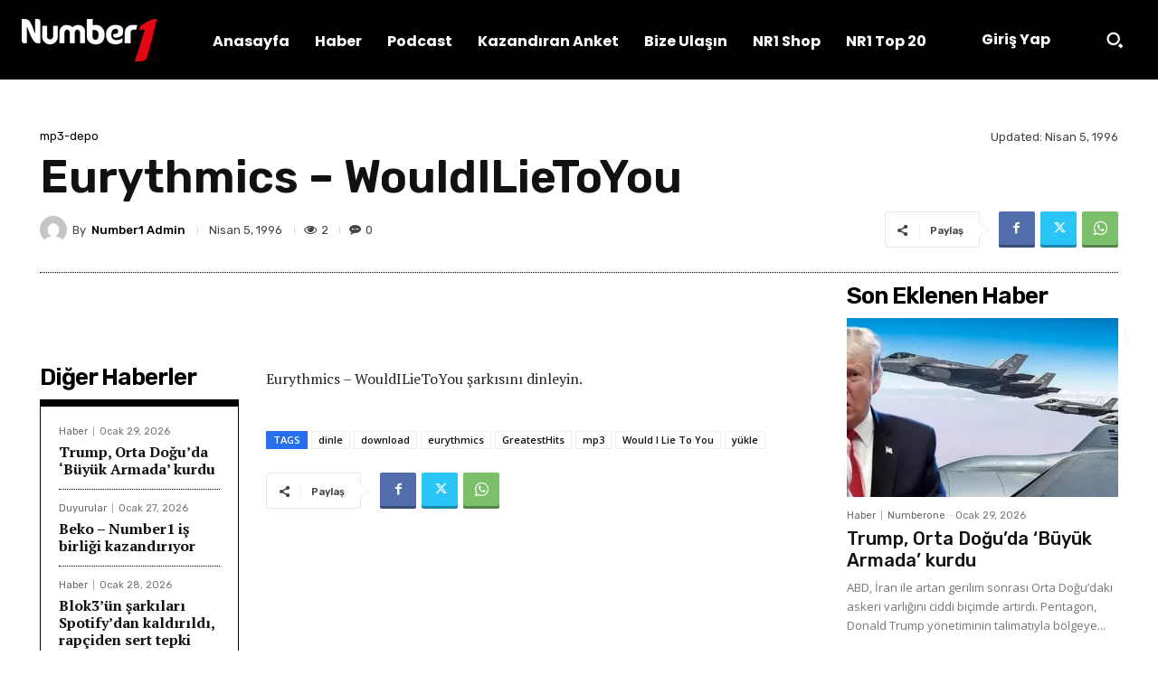

--- FILE ---
content_type: text/html; charset=UTF-8
request_url: https://www.numberone.com.tr/wp-admin/admin-ajax.php?td_theme_name=Newspaper&v=12.7.4
body_size: 105
content:
{"53025":2}